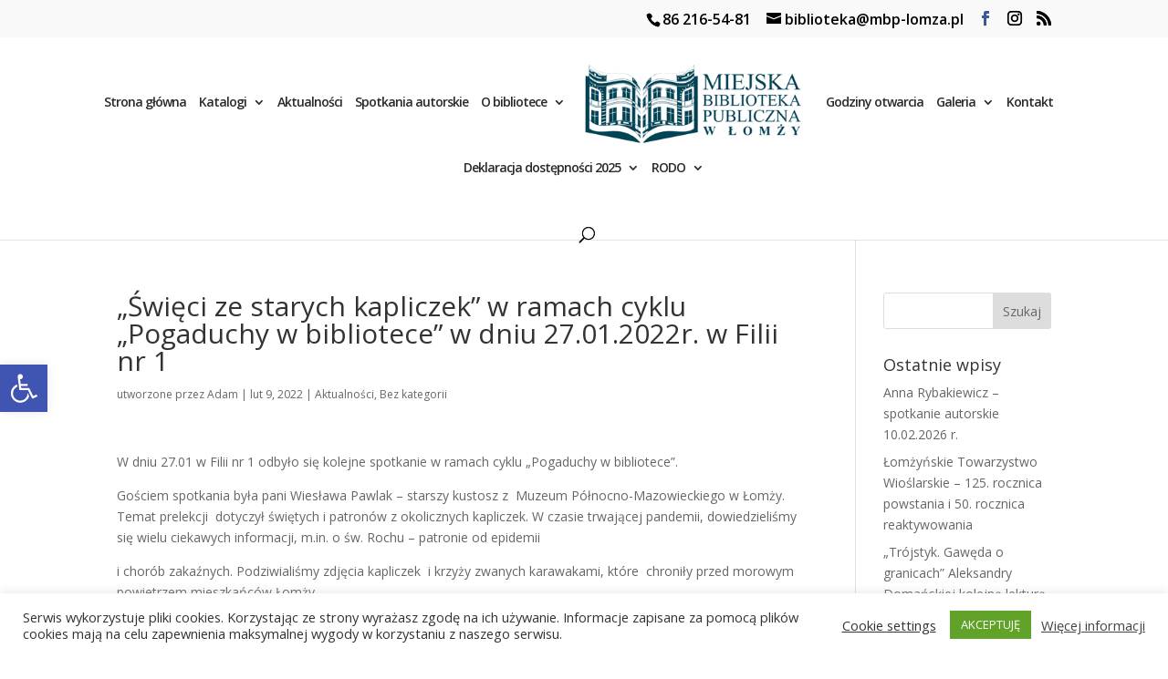

--- FILE ---
content_type: text/css
request_url: https://mbp-lomza.pl/wp-content/et-cache/global/et-divi-customizer-global.min.css?ver=1765545291
body_size: 2247
content:
body,.et_pb_column_1_2 .et_quote_content blockquote cite,.et_pb_column_1_2 .et_link_content a.et_link_main_url,.et_pb_column_1_3 .et_quote_content blockquote cite,.et_pb_column_3_8 .et_quote_content blockquote cite,.et_pb_column_1_4 .et_quote_content blockquote cite,.et_pb_blog_grid .et_quote_content blockquote cite,.et_pb_column_1_3 .et_link_content a.et_link_main_url,.et_pb_column_3_8 .et_link_content a.et_link_main_url,.et_pb_column_1_4 .et_link_content a.et_link_main_url,.et_pb_blog_grid .et_link_content a.et_link_main_url,body .et_pb_bg_layout_light .et_pb_post p,body .et_pb_bg_layout_dark .et_pb_post p{font-size:14px}.et_pb_slide_content,.et_pb_best_value{font-size:15px}.nav li ul{border-color:#bf9b30}.et_secondary_nav_enabled #page-container #top-header{background-color:#f9f9f9!important}#et-secondary-nav li ul{background-color:#f9f9f9}#top-header,#top-header a{color:#000000}#et-secondary-nav li ul a{color:rgba(0,0,0,0.85)}.et_header_style_centered .mobile_nav .select_page,.et_header_style_split .mobile_nav .select_page,.et_nav_text_color_light #top-menu>li>a,.et_nav_text_color_dark #top-menu>li>a,#top-menu a,.et_mobile_menu li a,.et_nav_text_color_light .et_mobile_menu li a,.et_nav_text_color_dark .et_mobile_menu li a,#et_search_icon:before,.et_search_form_container input,span.et_close_search_field:after,#et-top-navigation .et-cart-info{color:rgba(0,0,0,0.84)}.et_search_form_container input::-moz-placeholder{color:rgba(0,0,0,0.84)}.et_search_form_container input::-webkit-input-placeholder{color:rgba(0,0,0,0.84)}.et_search_form_container input:-ms-input-placeholder{color:rgba(0,0,0,0.84)}#main-header .nav li ul a{color:rgba(0,0,0,0.81)}#top-header,#top-header a,#et-secondary-nav li li a,#top-header .et-social-icon a:before{font-size:16px}#top-menu li a,.et_search_form_container input{letter-spacing:-1px}.et_search_form_container input::-moz-placeholder{letter-spacing:-1px}.et_search_form_container input::-webkit-input-placeholder{letter-spacing:-1px}.et_search_form_container input:-ms-input-placeholder{letter-spacing:-1px}#top-menu li.current-menu-ancestor>a,#top-menu li.current-menu-item>a,#top-menu li.current_page_item>a{color:#bf9b30}#main-footer{background-color:#24414f}#main-footer .footer-widget h4,#main-footer .widget_block h1,#main-footer .widget_block h2,#main-footer .widget_block h3,#main-footer .widget_block h4,#main-footer .widget_block h5,#main-footer .widget_block h6{color:#bf9630}.footer-widget li:before{border-color:#bf9630}#et-footer-nav .bottom-nav li.current-menu-item a{color:#bf9630}#footer-info,#footer-info a{color:#bf9630}#footer-bottom .et-social-icon a{color:#bf9630}@media only screen and (min-width:981px){.et_header_style_left #et-top-navigation,.et_header_style_split #et-top-navigation{padding:58px 0 0 0}.et_header_style_left #et-top-navigation nav>ul>li>a,.et_header_style_split #et-top-navigation nav>ul>li>a{padding-bottom:58px}.et_header_style_split .centered-inline-logo-wrap{width:116px;margin:-116px 0}.et_header_style_split .centered-inline-logo-wrap #logo{max-height:116px}.et_pb_svg_logo.et_header_style_split .centered-inline-logo-wrap #logo{height:116px}.et_header_style_centered #top-menu>li>a{padding-bottom:21px}.et_header_style_slide #et-top-navigation,.et_header_style_fullscreen #et-top-navigation{padding:49px 0 49px 0!important}.et_header_style_centered #main-header .logo_container{height:116px}.et_header_style_left .et-fixed-header #et-top-navigation,.et_header_style_split .et-fixed-header #et-top-navigation{padding:30px 0 0 0}.et_header_style_left .et-fixed-header #et-top-navigation nav>ul>li>a,.et_header_style_split .et-fixed-header #et-top-navigation nav>ul>li>a{padding-bottom:30px}.et_header_style_centered header#main-header.et-fixed-header .logo_container{height:60px}.et_header_style_split #main-header.et-fixed-header .centered-inline-logo-wrap{width:60px;margin:-60px 0}.et_header_style_split .et-fixed-header .centered-inline-logo-wrap #logo{max-height:60px}.et_pb_svg_logo.et_header_style_split .et-fixed-header .centered-inline-logo-wrap #logo{height:60px}.et_header_style_slide .et-fixed-header #et-top-navigation,.et_header_style_fullscreen .et-fixed-header #et-top-navigation{padding:21px 0 21px 0!important}.et_header_style_split #main-header .centered-inline-logo-wrap{width:auto;height:95.2px}.et_header_style_split #main-header.et-fixed-header .centered-inline-logo-wrap{width:auto;height:56px}.et_header_style_split .centered-inline-logo-wrap #logo,.et_header_style_split .et-fixed-header .centered-inline-logo-wrap #logo{height:auto;max-height:100%}.et_fixed_nav #page-container .et-fixed-header#top-header{background-color:#f9f9f9!important}.et_fixed_nav #page-container .et-fixed-header#top-header #et-secondary-nav li ul{background-color:#f9f9f9}.et-fixed-header #top-menu a,.et-fixed-header #et_search_icon:before,.et-fixed-header #et_top_search .et-search-form input,.et-fixed-header .et_search_form_container input,.et-fixed-header .et_close_search_field:after,.et-fixed-header #et-top-navigation .et-cart-info{color:rgba(0,0,0,0.84)!important}.et-fixed-header .et_search_form_container input::-moz-placeholder{color:rgba(0,0,0,0.84)!important}.et-fixed-header .et_search_form_container input::-webkit-input-placeholder{color:rgba(0,0,0,0.84)!important}.et-fixed-header .et_search_form_container input:-ms-input-placeholder{color:rgba(0,0,0,0.84)!important}.et-fixed-header #top-menu li.current-menu-ancestor>a,.et-fixed-header #top-menu li.current-menu-item>a,.et-fixed-header #top-menu li.current_page_item>a{color:#bf9b30!important}.et-fixed-header#top-header a{color:#000000}}@media only screen and (min-width:1350px){.et_pb_row{padding:27px 0}.et_pb_section{padding:54px 0}.single.et_pb_pagebuilder_layout.et_full_width_page .et_post_meta_wrapper{padding-top:81px}.et_pb_fullwidth_section{padding:0}}.et-social-youtube a{color:red!important}.et-social-facebook a{color:#3b5998!important}.et_blog_grid_equal_height article{overflow:hidden}ul#top-menu>li:not(:last-child){padding-right:10px!important}#et_top_search{margin-left:10px!important}.et_pb_section,.et_pb_section *{animation:none!important}.naglowna h1{font-size:25px!important}.post-meta{font-size:12px!important}.pa-blog-image2 .entry-featured-image-url{padding-top:150%;display:block}.sowa-search-form2{padding-top:0px;margin-top:0px}.sowa-search-form{padding-top:0px;margin-top:0px;max-height:90px}.sowa-btn{font-size:16px;background-color:rgba(255,255,255,0.84);border:1px solid #0c71c3;color:#0c71c3;padding:7px}.sowa-btn2{font-size:16px;background-color:rgba(255,255,255,0.84);border:1px solid #0c71c3;color:#0c71c3;padding:7px}.sowa{display:none;visibility:none;line-height:0;height:1px}.sowa-sf-input{font-size:25px;width:500px}.sowa-sf-input2{font-size:25px;width:280px}.pa-blog-image2 .entry-featured-image-url img{position:absolute;height:100%;width:100%;top:0;left:0;right:0;bottom:0;object-fit:cover}#top-header{z-index:99999}.et_fullscreen_slider .et_pb_slides,.et_fullscreen_slider .et_pb_slide,.et_fullscreen_slider .et_pb_container{min-height:100%!important;height:100%!important}#et-main-area{overflow:hidden}.gq_m_vertical_slider{overflow:visible}.gq_m_vertical_slider .et_pb_slide_description h2{color:#26abe6!important;font-weight:800;padding-bottom:40px}.gq_m_vertical_slider .et-pb-controllers{position:absolute;z-index:10;width:100%;text-align:center;color:#0d365a!important;top:7px;bottom:auto;left:103%;display:grid}.gq_m_vertical_slider .et-pb-controllers a{display:inline-block;width:9px;height:9px;margin-right:10px;padding:0;-webkit-border-radius:7px;-moz-border-radius:7px;border-radius:7px;background-color:#ffffff;text-indent:-9999px;margin-bottom:16px}.gq_m_vertical_slider .et-pb-controllers .et-pb-active-control{background-color:#26abe6!important;margin-bottom:16px;width:14px;height:14px;margin-left:-2px}.gq_m_vertical_slider .et-pb-arrow-next,.gq_m_vertical_slider .et-pb-arrow-prev{top:0%;margin-top:0px;opacity:1;color:#ffffff!important;font-size:35px}.gq_m_vertical_slider .et-pb-arrow-prev,.gq_m_vertical_slider .et_pb_slider:hover .et-pb-arrow-prev{top:5px;left:5px!important;background:#26abe6}.gq_m_vertical_slider .et-pb-arrow-next,.gq_m_vertical_slider .et_pb_slider:hover .et-pb-arrow-next{right:5px!important;background:#26abe6;bottom:5px;top:inherit!important}.gq_m_vertical_slider .et-pb-arrow-prev:before{content:"\32"}.gq_m_vertical_slider .et-pb-arrow-next:before{content:"\33"}.myslider .et_pb_slide{padding:0;min-height:70vh;height:70vh}@media only screen and (min-width:768px){#et-info{float:right!important}}.sowa-sf-input{padding:0px!important}.et_pb_section_0{border-bottom:4px solid #bf9b30!important;border-top:4px solid #bf9b30!important}#main-footer{border-top:4px solid #bf9b30!important}@media only screen and (max-width:980px){#logo{height:90%!important;max-height:90%!important;width:90%!important;max-width:90%!important}}.linki a{color:black}.nav-single,.et_project_categories{display:none}.nav li ul{width:180px;padding:0px}.nav li li{line-height:14px}#top-menu li li{padding:0 0px}#top-menu li li a{font-size:18px;width:180px;padding:5px 10px;font-weight:500}.nav li li ul{top:-3px;left:150px}#top-menu li .menu-item-has-children>a:first-child:after{top:6px;right:5px;font-size:14px;font-weight:300;content:"5"}.nowosci .wppsac-post-carousel.design-1 .wppsac-post-title a{color:#fff}.nowosci .wppsac-post-carousel.design-1 .wppsac-post-content{color:#fff}.nowosci .wppsac-post-carousel.design-1 a.wppsac-readmorebtn:hover{background-color:#033d74}.nowosci .wppsac-post-carousel.design-1 a.wppsac-readmorebtn{background-color:none;color:white}.wppsac-post-slider h2.wppsac-post-title a{font-size:18px;line-height:22px}@media screen and (max-width:720px){h1{font-size:18px!important}}.wczasy{color:#1f3c4a}.pbTitle{font-size:22px!important}.mapka h3{font-size:14px!important}.mapka2 h3{font-size:12px!important}